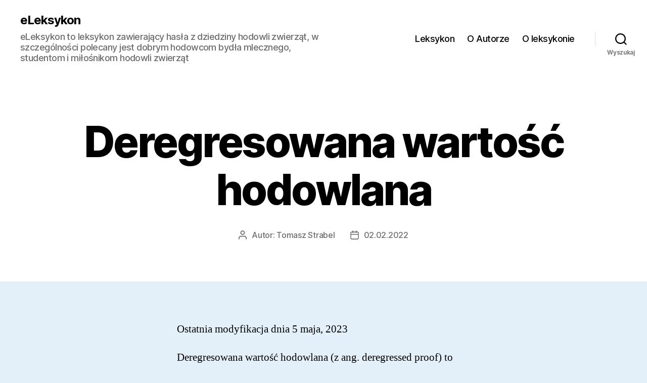

--- FILE ---
content_type: text/html; charset=UTF-8
request_url: https://eleksykon.pl/leksykon/deregresowana-wartosc-hodowlana/
body_size: 13291
content:
<!DOCTYPE html>

<html class="no-js" lang="pl-PL">

	<head>

		<meta charset="UTF-8">
		<meta name="viewport" content="width=device-width, initial-scale=1.0">

		<link rel="profile" href="https://gmpg.org/xfn/11">

		<title>Deregresowana wartość hodowlana &#8211; eLeksykon</title>
<meta name='robots' content='max-image-preview:large' />
	<style>img:is([sizes="auto" i], [sizes^="auto," i]) { contain-intrinsic-size: 3000px 1500px }</style>
	<link rel="alternate" type="application/rss+xml" title="eLeksykon &raquo; Kanał z wpisami" href="https://eleksykon.pl/feed/" />
<link rel="alternate" type="application/rss+xml" title="eLeksykon &raquo; Kanał z komentarzami" href="https://eleksykon.pl/comments/feed/" />
<script>
window._wpemojiSettings = {"baseUrl":"https:\/\/s.w.org\/images\/core\/emoji\/16.0.1\/72x72\/","ext":".png","svgUrl":"https:\/\/s.w.org\/images\/core\/emoji\/16.0.1\/svg\/","svgExt":".svg","source":{"concatemoji":"https:\/\/eleksykon.pl\/wp-includes\/js\/wp-emoji-release.min.js?ver=6.8.3"}};
/*! This file is auto-generated */
!function(s,n){var o,i,e;function c(e){try{var t={supportTests:e,timestamp:(new Date).valueOf()};sessionStorage.setItem(o,JSON.stringify(t))}catch(e){}}function p(e,t,n){e.clearRect(0,0,e.canvas.width,e.canvas.height),e.fillText(t,0,0);var t=new Uint32Array(e.getImageData(0,0,e.canvas.width,e.canvas.height).data),a=(e.clearRect(0,0,e.canvas.width,e.canvas.height),e.fillText(n,0,0),new Uint32Array(e.getImageData(0,0,e.canvas.width,e.canvas.height).data));return t.every(function(e,t){return e===a[t]})}function u(e,t){e.clearRect(0,0,e.canvas.width,e.canvas.height),e.fillText(t,0,0);for(var n=e.getImageData(16,16,1,1),a=0;a<n.data.length;a++)if(0!==n.data[a])return!1;return!0}function f(e,t,n,a){switch(t){case"flag":return n(e,"\ud83c\udff3\ufe0f\u200d\u26a7\ufe0f","\ud83c\udff3\ufe0f\u200b\u26a7\ufe0f")?!1:!n(e,"\ud83c\udde8\ud83c\uddf6","\ud83c\udde8\u200b\ud83c\uddf6")&&!n(e,"\ud83c\udff4\udb40\udc67\udb40\udc62\udb40\udc65\udb40\udc6e\udb40\udc67\udb40\udc7f","\ud83c\udff4\u200b\udb40\udc67\u200b\udb40\udc62\u200b\udb40\udc65\u200b\udb40\udc6e\u200b\udb40\udc67\u200b\udb40\udc7f");case"emoji":return!a(e,"\ud83e\udedf")}return!1}function g(e,t,n,a){var r="undefined"!=typeof WorkerGlobalScope&&self instanceof WorkerGlobalScope?new OffscreenCanvas(300,150):s.createElement("canvas"),o=r.getContext("2d",{willReadFrequently:!0}),i=(o.textBaseline="top",o.font="600 32px Arial",{});return e.forEach(function(e){i[e]=t(o,e,n,a)}),i}function t(e){var t=s.createElement("script");t.src=e,t.defer=!0,s.head.appendChild(t)}"undefined"!=typeof Promise&&(o="wpEmojiSettingsSupports",i=["flag","emoji"],n.supports={everything:!0,everythingExceptFlag:!0},e=new Promise(function(e){s.addEventListener("DOMContentLoaded",e,{once:!0})}),new Promise(function(t){var n=function(){try{var e=JSON.parse(sessionStorage.getItem(o));if("object"==typeof e&&"number"==typeof e.timestamp&&(new Date).valueOf()<e.timestamp+604800&&"object"==typeof e.supportTests)return e.supportTests}catch(e){}return null}();if(!n){if("undefined"!=typeof Worker&&"undefined"!=typeof OffscreenCanvas&&"undefined"!=typeof URL&&URL.createObjectURL&&"undefined"!=typeof Blob)try{var e="postMessage("+g.toString()+"("+[JSON.stringify(i),f.toString(),p.toString(),u.toString()].join(",")+"));",a=new Blob([e],{type:"text/javascript"}),r=new Worker(URL.createObjectURL(a),{name:"wpTestEmojiSupports"});return void(r.onmessage=function(e){c(n=e.data),r.terminate(),t(n)})}catch(e){}c(n=g(i,f,p,u))}t(n)}).then(function(e){for(var t in e)n.supports[t]=e[t],n.supports.everything=n.supports.everything&&n.supports[t],"flag"!==t&&(n.supports.everythingExceptFlag=n.supports.everythingExceptFlag&&n.supports[t]);n.supports.everythingExceptFlag=n.supports.everythingExceptFlag&&!n.supports.flag,n.DOMReady=!1,n.readyCallback=function(){n.DOMReady=!0}}).then(function(){return e}).then(function(){var e;n.supports.everything||(n.readyCallback(),(e=n.source||{}).concatemoji?t(e.concatemoji):e.wpemoji&&e.twemoji&&(t(e.twemoji),t(e.wpemoji)))}))}((window,document),window._wpemojiSettings);
</script>
<style id='wp-emoji-styles-inline-css'>

	img.wp-smiley, img.emoji {
		display: inline !important;
		border: none !important;
		box-shadow: none !important;
		height: 1em !important;
		width: 1em !important;
		margin: 0 0.07em !important;
		vertical-align: -0.1em !important;
		background: none !important;
		padding: 0 !important;
	}
</style>
<link rel='stylesheet' id='wp-block-library-css' href='https://eleksykon.pl/wp-includes/css/dist/block-library/style.min.css?ver=6.8.3' media='all' />
<style id='classic-theme-styles-inline-css'>
/*! This file is auto-generated */
.wp-block-button__link{color:#fff;background-color:#32373c;border-radius:9999px;box-shadow:none;text-decoration:none;padding:calc(.667em + 2px) calc(1.333em + 2px);font-size:1.125em}.wp-block-file__button{background:#32373c;color:#fff;text-decoration:none}
</style>
<style id='global-styles-inline-css'>
:root{--wp--preset--aspect-ratio--square: 1;--wp--preset--aspect-ratio--4-3: 4/3;--wp--preset--aspect-ratio--3-4: 3/4;--wp--preset--aspect-ratio--3-2: 3/2;--wp--preset--aspect-ratio--2-3: 2/3;--wp--preset--aspect-ratio--16-9: 16/9;--wp--preset--aspect-ratio--9-16: 9/16;--wp--preset--color--black: #000000;--wp--preset--color--cyan-bluish-gray: #abb8c3;--wp--preset--color--white: #ffffff;--wp--preset--color--pale-pink: #f78da7;--wp--preset--color--vivid-red: #cf2e2e;--wp--preset--color--luminous-vivid-orange: #ff6900;--wp--preset--color--luminous-vivid-amber: #fcb900;--wp--preset--color--light-green-cyan: #7bdcb5;--wp--preset--color--vivid-green-cyan: #00d084;--wp--preset--color--pale-cyan-blue: #8ed1fc;--wp--preset--color--vivid-cyan-blue: #0693e3;--wp--preset--color--vivid-purple: #9b51e0;--wp--preset--color--accent: #d60a40;--wp--preset--color--primary: #000000;--wp--preset--color--secondary: #436483;--wp--preset--color--subtle-background: #b0cfec;--wp--preset--color--background: #e3eff9;--wp--preset--gradient--vivid-cyan-blue-to-vivid-purple: linear-gradient(135deg,rgba(6,147,227,1) 0%,rgb(155,81,224) 100%);--wp--preset--gradient--light-green-cyan-to-vivid-green-cyan: linear-gradient(135deg,rgb(122,220,180) 0%,rgb(0,208,130) 100%);--wp--preset--gradient--luminous-vivid-amber-to-luminous-vivid-orange: linear-gradient(135deg,rgba(252,185,0,1) 0%,rgba(255,105,0,1) 100%);--wp--preset--gradient--luminous-vivid-orange-to-vivid-red: linear-gradient(135deg,rgba(255,105,0,1) 0%,rgb(207,46,46) 100%);--wp--preset--gradient--very-light-gray-to-cyan-bluish-gray: linear-gradient(135deg,rgb(238,238,238) 0%,rgb(169,184,195) 100%);--wp--preset--gradient--cool-to-warm-spectrum: linear-gradient(135deg,rgb(74,234,220) 0%,rgb(151,120,209) 20%,rgb(207,42,186) 40%,rgb(238,44,130) 60%,rgb(251,105,98) 80%,rgb(254,248,76) 100%);--wp--preset--gradient--blush-light-purple: linear-gradient(135deg,rgb(255,206,236) 0%,rgb(152,150,240) 100%);--wp--preset--gradient--blush-bordeaux: linear-gradient(135deg,rgb(254,205,165) 0%,rgb(254,45,45) 50%,rgb(107,0,62) 100%);--wp--preset--gradient--luminous-dusk: linear-gradient(135deg,rgb(255,203,112) 0%,rgb(199,81,192) 50%,rgb(65,88,208) 100%);--wp--preset--gradient--pale-ocean: linear-gradient(135deg,rgb(255,245,203) 0%,rgb(182,227,212) 50%,rgb(51,167,181) 100%);--wp--preset--gradient--electric-grass: linear-gradient(135deg,rgb(202,248,128) 0%,rgb(113,206,126) 100%);--wp--preset--gradient--midnight: linear-gradient(135deg,rgb(2,3,129) 0%,rgb(40,116,252) 100%);--wp--preset--font-size--small: 18px;--wp--preset--font-size--medium: 20px;--wp--preset--font-size--large: 26.25px;--wp--preset--font-size--x-large: 42px;--wp--preset--font-size--normal: 21px;--wp--preset--font-size--larger: 32px;--wp--preset--spacing--20: 0.44rem;--wp--preset--spacing--30: 0.67rem;--wp--preset--spacing--40: 1rem;--wp--preset--spacing--50: 1.5rem;--wp--preset--spacing--60: 2.25rem;--wp--preset--spacing--70: 3.38rem;--wp--preset--spacing--80: 5.06rem;--wp--preset--shadow--natural: 6px 6px 9px rgba(0, 0, 0, 0.2);--wp--preset--shadow--deep: 12px 12px 50px rgba(0, 0, 0, 0.4);--wp--preset--shadow--sharp: 6px 6px 0px rgba(0, 0, 0, 0.2);--wp--preset--shadow--outlined: 6px 6px 0px -3px rgba(255, 255, 255, 1), 6px 6px rgba(0, 0, 0, 1);--wp--preset--shadow--crisp: 6px 6px 0px rgba(0, 0, 0, 1);}:where(.is-layout-flex){gap: 0.5em;}:where(.is-layout-grid){gap: 0.5em;}body .is-layout-flex{display: flex;}.is-layout-flex{flex-wrap: wrap;align-items: center;}.is-layout-flex > :is(*, div){margin: 0;}body .is-layout-grid{display: grid;}.is-layout-grid > :is(*, div){margin: 0;}:where(.wp-block-columns.is-layout-flex){gap: 2em;}:where(.wp-block-columns.is-layout-grid){gap: 2em;}:where(.wp-block-post-template.is-layout-flex){gap: 1.25em;}:where(.wp-block-post-template.is-layout-grid){gap: 1.25em;}.has-black-color{color: var(--wp--preset--color--black) !important;}.has-cyan-bluish-gray-color{color: var(--wp--preset--color--cyan-bluish-gray) !important;}.has-white-color{color: var(--wp--preset--color--white) !important;}.has-pale-pink-color{color: var(--wp--preset--color--pale-pink) !important;}.has-vivid-red-color{color: var(--wp--preset--color--vivid-red) !important;}.has-luminous-vivid-orange-color{color: var(--wp--preset--color--luminous-vivid-orange) !important;}.has-luminous-vivid-amber-color{color: var(--wp--preset--color--luminous-vivid-amber) !important;}.has-light-green-cyan-color{color: var(--wp--preset--color--light-green-cyan) !important;}.has-vivid-green-cyan-color{color: var(--wp--preset--color--vivid-green-cyan) !important;}.has-pale-cyan-blue-color{color: var(--wp--preset--color--pale-cyan-blue) !important;}.has-vivid-cyan-blue-color{color: var(--wp--preset--color--vivid-cyan-blue) !important;}.has-vivid-purple-color{color: var(--wp--preset--color--vivid-purple) !important;}.has-black-background-color{background-color: var(--wp--preset--color--black) !important;}.has-cyan-bluish-gray-background-color{background-color: var(--wp--preset--color--cyan-bluish-gray) !important;}.has-white-background-color{background-color: var(--wp--preset--color--white) !important;}.has-pale-pink-background-color{background-color: var(--wp--preset--color--pale-pink) !important;}.has-vivid-red-background-color{background-color: var(--wp--preset--color--vivid-red) !important;}.has-luminous-vivid-orange-background-color{background-color: var(--wp--preset--color--luminous-vivid-orange) !important;}.has-luminous-vivid-amber-background-color{background-color: var(--wp--preset--color--luminous-vivid-amber) !important;}.has-light-green-cyan-background-color{background-color: var(--wp--preset--color--light-green-cyan) !important;}.has-vivid-green-cyan-background-color{background-color: var(--wp--preset--color--vivid-green-cyan) !important;}.has-pale-cyan-blue-background-color{background-color: var(--wp--preset--color--pale-cyan-blue) !important;}.has-vivid-cyan-blue-background-color{background-color: var(--wp--preset--color--vivid-cyan-blue) !important;}.has-vivid-purple-background-color{background-color: var(--wp--preset--color--vivid-purple) !important;}.has-black-border-color{border-color: var(--wp--preset--color--black) !important;}.has-cyan-bluish-gray-border-color{border-color: var(--wp--preset--color--cyan-bluish-gray) !important;}.has-white-border-color{border-color: var(--wp--preset--color--white) !important;}.has-pale-pink-border-color{border-color: var(--wp--preset--color--pale-pink) !important;}.has-vivid-red-border-color{border-color: var(--wp--preset--color--vivid-red) !important;}.has-luminous-vivid-orange-border-color{border-color: var(--wp--preset--color--luminous-vivid-orange) !important;}.has-luminous-vivid-amber-border-color{border-color: var(--wp--preset--color--luminous-vivid-amber) !important;}.has-light-green-cyan-border-color{border-color: var(--wp--preset--color--light-green-cyan) !important;}.has-vivid-green-cyan-border-color{border-color: var(--wp--preset--color--vivid-green-cyan) !important;}.has-pale-cyan-blue-border-color{border-color: var(--wp--preset--color--pale-cyan-blue) !important;}.has-vivid-cyan-blue-border-color{border-color: var(--wp--preset--color--vivid-cyan-blue) !important;}.has-vivid-purple-border-color{border-color: var(--wp--preset--color--vivid-purple) !important;}.has-vivid-cyan-blue-to-vivid-purple-gradient-background{background: var(--wp--preset--gradient--vivid-cyan-blue-to-vivid-purple) !important;}.has-light-green-cyan-to-vivid-green-cyan-gradient-background{background: var(--wp--preset--gradient--light-green-cyan-to-vivid-green-cyan) !important;}.has-luminous-vivid-amber-to-luminous-vivid-orange-gradient-background{background: var(--wp--preset--gradient--luminous-vivid-amber-to-luminous-vivid-orange) !important;}.has-luminous-vivid-orange-to-vivid-red-gradient-background{background: var(--wp--preset--gradient--luminous-vivid-orange-to-vivid-red) !important;}.has-very-light-gray-to-cyan-bluish-gray-gradient-background{background: var(--wp--preset--gradient--very-light-gray-to-cyan-bluish-gray) !important;}.has-cool-to-warm-spectrum-gradient-background{background: var(--wp--preset--gradient--cool-to-warm-spectrum) !important;}.has-blush-light-purple-gradient-background{background: var(--wp--preset--gradient--blush-light-purple) !important;}.has-blush-bordeaux-gradient-background{background: var(--wp--preset--gradient--blush-bordeaux) !important;}.has-luminous-dusk-gradient-background{background: var(--wp--preset--gradient--luminous-dusk) !important;}.has-pale-ocean-gradient-background{background: var(--wp--preset--gradient--pale-ocean) !important;}.has-electric-grass-gradient-background{background: var(--wp--preset--gradient--electric-grass) !important;}.has-midnight-gradient-background{background: var(--wp--preset--gradient--midnight) !important;}.has-small-font-size{font-size: var(--wp--preset--font-size--small) !important;}.has-medium-font-size{font-size: var(--wp--preset--font-size--medium) !important;}.has-large-font-size{font-size: var(--wp--preset--font-size--large) !important;}.has-x-large-font-size{font-size: var(--wp--preset--font-size--x-large) !important;}
:where(.wp-block-post-template.is-layout-flex){gap: 1.25em;}:where(.wp-block-post-template.is-layout-grid){gap: 1.25em;}
:where(.wp-block-columns.is-layout-flex){gap: 2em;}:where(.wp-block-columns.is-layout-grid){gap: 2em;}
:root :where(.wp-block-pullquote){font-size: 1.5em;line-height: 1.6;}
</style>
<link rel='stylesheet' id='twentytwenty-style-css' href='https://eleksykon.pl/wp-content/themes/twentytwenty/style.css?ver=2.9' media='all' />
<style id='twentytwenty-style-inline-css'>
.color-accent,.color-accent-hover:hover,.color-accent-hover:focus,:root .has-accent-color,.has-drop-cap:not(:focus):first-letter,.wp-block-button.is-style-outline,a { color: #d60a40; }blockquote,.border-color-accent,.border-color-accent-hover:hover,.border-color-accent-hover:focus { border-color: #d60a40; }button,.button,.faux-button,.wp-block-button__link,.wp-block-file .wp-block-file__button,input[type="button"],input[type="reset"],input[type="submit"],.bg-accent,.bg-accent-hover:hover,.bg-accent-hover:focus,:root .has-accent-background-color,.comment-reply-link { background-color: #d60a40; }.fill-children-accent,.fill-children-accent * { fill: #d60a40; }:root .has-background-color,button,.button,.faux-button,.wp-block-button__link,.wp-block-file__button,input[type="button"],input[type="reset"],input[type="submit"],.wp-block-button,.comment-reply-link,.has-background.has-primary-background-color:not(.has-text-color),.has-background.has-primary-background-color *:not(.has-text-color),.has-background.has-accent-background-color:not(.has-text-color),.has-background.has-accent-background-color *:not(.has-text-color) { color: #e3eff9; }:root .has-background-background-color { background-color: #e3eff9; }body,.entry-title a,:root .has-primary-color { color: #000000; }:root .has-primary-background-color { background-color: #000000; }cite,figcaption,.wp-caption-text,.post-meta,.entry-content .wp-block-archives li,.entry-content .wp-block-categories li,.entry-content .wp-block-latest-posts li,.wp-block-latest-comments__comment-date,.wp-block-latest-posts__post-date,.wp-block-embed figcaption,.wp-block-image figcaption,.wp-block-pullquote cite,.comment-metadata,.comment-respond .comment-notes,.comment-respond .logged-in-as,.pagination .dots,.entry-content hr:not(.has-background),hr.styled-separator,:root .has-secondary-color { color: #436483; }:root .has-secondary-background-color { background-color: #436483; }pre,fieldset,input,textarea,table,table *,hr { border-color: #b0cfec; }caption,code,code,kbd,samp,.wp-block-table.is-style-stripes tbody tr:nth-child(odd),:root .has-subtle-background-background-color { background-color: #b0cfec; }.wp-block-table.is-style-stripes { border-bottom-color: #b0cfec; }.wp-block-latest-posts.is-grid li { border-top-color: #b0cfec; }:root .has-subtle-background-color { color: #b0cfec; }body:not(.overlay-header) .primary-menu > li > a,body:not(.overlay-header) .primary-menu > li > .icon,.modal-menu a,.footer-menu a, .footer-widgets a:where(:not(.wp-block-button__link)),#site-footer .wp-block-button.is-style-outline,.wp-block-pullquote:before,.singular:not(.overlay-header) .entry-header a,.archive-header a,.header-footer-group .color-accent,.header-footer-group .color-accent-hover:hover { color: #cd2653; }.social-icons a,#site-footer button:not(.toggle),#site-footer .button,#site-footer .faux-button,#site-footer .wp-block-button__link,#site-footer .wp-block-file__button,#site-footer input[type="button"],#site-footer input[type="reset"],#site-footer input[type="submit"] { background-color: #cd2653; }.header-footer-group,body:not(.overlay-header) #site-header .toggle,.menu-modal .toggle { color: #000000; }body:not(.overlay-header) .primary-menu ul { background-color: #000000; }body:not(.overlay-header) .primary-menu > li > ul:after { border-bottom-color: #000000; }body:not(.overlay-header) .primary-menu ul ul:after { border-left-color: #000000; }.site-description,body:not(.overlay-header) .toggle-inner .toggle-text,.widget .post-date,.widget .rss-date,.widget_archive li,.widget_categories li,.widget cite,.widget_pages li,.widget_meta li,.widget_nav_menu li,.powered-by-wordpress,.footer-credits .privacy-policy,.to-the-top,.singular .entry-header .post-meta,.singular:not(.overlay-header) .entry-header .post-meta a { color: #6d6d6d; }.header-footer-group pre,.header-footer-group fieldset,.header-footer-group input,.header-footer-group textarea,.header-footer-group table,.header-footer-group table *,.footer-nav-widgets-wrapper,#site-footer,.menu-modal nav *,.footer-widgets-outer-wrapper,.footer-top { border-color: #dcd7ca; }.header-footer-group table caption,body:not(.overlay-header) .header-inner .toggle-wrapper::before { background-color: #dcd7ca; }
</style>
<link rel='stylesheet' id='twentytwenty-fonts-css' href='https://eleksykon.pl/wp-content/themes/twentytwenty/assets/css/font-inter.css?ver=2.9' media='all' />
<link rel='stylesheet' id='twentytwenty-print-style-css' href='https://eleksykon.pl/wp-content/themes/twentytwenty/print.css?ver=2.9' media='print' />
<script src="https://eleksykon.pl/wp-content/themes/twentytwenty/assets/js/index.js?ver=2.9" id="twentytwenty-js-js" defer data-wp-strategy="defer"></script>
<link rel="https://api.w.org/" href="https://eleksykon.pl/wp-json/" /><link rel="alternate" title="JSON" type="application/json" href="https://eleksykon.pl/wp-json/wp/v2/glossary/1998" /><link rel="EditURI" type="application/rsd+xml" title="RSD" href="https://eleksykon.pl/xmlrpc.php?rsd" />
<meta name="generator" content="WordPress 6.8.3" />
<link rel="canonical" href="https://eleksykon.pl/leksykon/deregresowana-wartosc-hodowlana/" />
<link rel='shortlink' href='https://eleksykon.pl/?p=1998' />
<link rel="alternate" title="oEmbed (JSON)" type="application/json+oembed" href="https://eleksykon.pl/wp-json/oembed/1.0/embed?url=https%3A%2F%2Feleksykon.pl%2Fleksykon%2Fderegresowana-wartosc-hodowlana%2F" />
<link rel="alternate" title="oEmbed (XML)" type="text/xml+oembed" href="https://eleksykon.pl/wp-json/oembed/1.0/embed?url=https%3A%2F%2Feleksykon.pl%2Fleksykon%2Fderegresowana-wartosc-hodowlana%2F&#038;format=xml" />
	<script>document.documentElement.className = document.documentElement.className.replace( 'no-js', 'js' );</script>
	<style id="custom-background-css">
body.custom-background { background-color: #e3eff9; }
</style>
	
	</head>

	<body class="wp-singular glossary-template-default single single-glossary postid-1998 custom-background wp-embed-responsive wp-theme-twentytwenty non-logged-in singular enable-search-modal missing-post-thumbnail has-single-pagination not-showing-comments show-avatars footer-top-hidden">

		<a class="skip-link screen-reader-text" href="#site-content">Przejdź do treści</a>
		<header id="site-header" class="header-footer-group">

			<div class="header-inner section-inner">

				<div class="header-titles-wrapper">

					
						<button class="toggle search-toggle mobile-search-toggle" data-toggle-target=".search-modal" data-toggle-body-class="showing-search-modal" data-set-focus=".search-modal .search-field" aria-expanded="false">
							<span class="toggle-inner">
								<span class="toggle-icon">
									<svg class="svg-icon" aria-hidden="true" role="img" focusable="false" xmlns="http://www.w3.org/2000/svg" width="23" height="23" viewBox="0 0 23 23"><path d="M38.710696,48.0601792 L43,52.3494831 L41.3494831,54 L37.0601792,49.710696 C35.2632422,51.1481185 32.9839107,52.0076499 30.5038249,52.0076499 C24.7027226,52.0076499 20,47.3049272 20,41.5038249 C20,35.7027226 24.7027226,31 30.5038249,31 C36.3049272,31 41.0076499,35.7027226 41.0076499,41.5038249 C41.0076499,43.9839107 40.1481185,46.2632422 38.710696,48.0601792 Z M36.3875844,47.1716785 C37.8030221,45.7026647 38.6734666,43.7048964 38.6734666,41.5038249 C38.6734666,36.9918565 35.0157934,33.3341833 30.5038249,33.3341833 C25.9918565,33.3341833 22.3341833,36.9918565 22.3341833,41.5038249 C22.3341833,46.0157934 25.9918565,49.6734666 30.5038249,49.6734666 C32.7048964,49.6734666 34.7026647,48.8030221 36.1716785,47.3875844 C36.2023931,47.347638 36.2360451,47.3092237 36.2726343,47.2726343 C36.3092237,47.2360451 36.347638,47.2023931 36.3875844,47.1716785 Z" transform="translate(-20 -31)" /></svg>								</span>
								<span class="toggle-text">Wyszukaj</span>
							</span>
						</button><!-- .search-toggle -->

					
					<div class="header-titles">

						<div class="site-title faux-heading"><a href="https://eleksykon.pl/" rel="home">eLeksykon</a></div><div class="site-description">eLeksykon to leksykon zawierający hasła z dziedziny hodowli zwierząt, w szczególności polecany jest dobrym hodowcom bydła mlecznego, studentom i miłośnikom hodowli zwierząt</div><!-- .site-description -->
					</div><!-- .header-titles -->

					<button class="toggle nav-toggle mobile-nav-toggle" data-toggle-target=".menu-modal"  data-toggle-body-class="showing-menu-modal" aria-expanded="false" data-set-focus=".close-nav-toggle">
						<span class="toggle-inner">
							<span class="toggle-icon">
								<svg class="svg-icon" aria-hidden="true" role="img" focusable="false" xmlns="http://www.w3.org/2000/svg" width="26" height="7" viewBox="0 0 26 7"><path fill-rule="evenodd" d="M332.5,45 C330.567003,45 329,43.4329966 329,41.5 C329,39.5670034 330.567003,38 332.5,38 C334.432997,38 336,39.5670034 336,41.5 C336,43.4329966 334.432997,45 332.5,45 Z M342,45 C340.067003,45 338.5,43.4329966 338.5,41.5 C338.5,39.5670034 340.067003,38 342,38 C343.932997,38 345.5,39.5670034 345.5,41.5 C345.5,43.4329966 343.932997,45 342,45 Z M351.5,45 C349.567003,45 348,43.4329966 348,41.5 C348,39.5670034 349.567003,38 351.5,38 C353.432997,38 355,39.5670034 355,41.5 C355,43.4329966 353.432997,45 351.5,45 Z" transform="translate(-329 -38)" /></svg>							</span>
							<span class="toggle-text">Menu</span>
						</span>
					</button><!-- .nav-toggle -->

				</div><!-- .header-titles-wrapper -->

				<div class="header-navigation-wrapper">

					
							<nav class="primary-menu-wrapper" aria-label="Poziomo">

								<ul class="primary-menu reset-list-style">

								<li class="page_item page-item-50"><a href="https://eleksykon.pl/">Leksykon</a></li>
<li class="page_item page-item-316"><a href="https://eleksykon.pl/o-autorze/">O Autorze</a></li>
<li class="page_item page-item-322"><a href="https://eleksykon.pl/o-leksykonie/">O leksykonie</a></li>

								</ul>

							</nav><!-- .primary-menu-wrapper -->

						
						<div class="header-toggles hide-no-js">

						
							<div class="toggle-wrapper search-toggle-wrapper">

								<button class="toggle search-toggle desktop-search-toggle" data-toggle-target=".search-modal" data-toggle-body-class="showing-search-modal" data-set-focus=".search-modal .search-field" aria-expanded="false">
									<span class="toggle-inner">
										<svg class="svg-icon" aria-hidden="true" role="img" focusable="false" xmlns="http://www.w3.org/2000/svg" width="23" height="23" viewBox="0 0 23 23"><path d="M38.710696,48.0601792 L43,52.3494831 L41.3494831,54 L37.0601792,49.710696 C35.2632422,51.1481185 32.9839107,52.0076499 30.5038249,52.0076499 C24.7027226,52.0076499 20,47.3049272 20,41.5038249 C20,35.7027226 24.7027226,31 30.5038249,31 C36.3049272,31 41.0076499,35.7027226 41.0076499,41.5038249 C41.0076499,43.9839107 40.1481185,46.2632422 38.710696,48.0601792 Z M36.3875844,47.1716785 C37.8030221,45.7026647 38.6734666,43.7048964 38.6734666,41.5038249 C38.6734666,36.9918565 35.0157934,33.3341833 30.5038249,33.3341833 C25.9918565,33.3341833 22.3341833,36.9918565 22.3341833,41.5038249 C22.3341833,46.0157934 25.9918565,49.6734666 30.5038249,49.6734666 C32.7048964,49.6734666 34.7026647,48.8030221 36.1716785,47.3875844 C36.2023931,47.347638 36.2360451,47.3092237 36.2726343,47.2726343 C36.3092237,47.2360451 36.347638,47.2023931 36.3875844,47.1716785 Z" transform="translate(-20 -31)" /></svg>										<span class="toggle-text">Wyszukaj</span>
									</span>
								</button><!-- .search-toggle -->

							</div>

							
						</div><!-- .header-toggles -->
						
				</div><!-- .header-navigation-wrapper -->

			</div><!-- .header-inner -->

			<div class="search-modal cover-modal header-footer-group" data-modal-target-string=".search-modal" role="dialog" aria-modal="true" aria-label="Szukaj">

	<div class="search-modal-inner modal-inner">

		<div class="section-inner">

			<form role="search" aria-label="Szukaj:" method="get" class="search-form" action="https://eleksykon.pl/">
	<label for="search-form-1">
		<span class="screen-reader-text">
			Szukaj:		</span>
		<input type="search" id="search-form-1" class="search-field" placeholder="Szukaj &hellip;" value="" name="s" />
	</label>
	<input type="submit" class="search-submit" value="Szukaj" />
</form>

			<button class="toggle search-untoggle close-search-toggle fill-children-current-color" data-toggle-target=".search-modal" data-toggle-body-class="showing-search-modal" data-set-focus=".search-modal .search-field">
				<span class="screen-reader-text">
					Zamknij wyszukiwanie				</span>
				<svg class="svg-icon" aria-hidden="true" role="img" focusable="false" xmlns="http://www.w3.org/2000/svg" width="16" height="16" viewBox="0 0 16 16"><polygon fill="" fill-rule="evenodd" points="6.852 7.649 .399 1.195 1.445 .149 7.899 6.602 14.352 .149 15.399 1.195 8.945 7.649 15.399 14.102 14.352 15.149 7.899 8.695 1.445 15.149 .399 14.102" /></svg>			</button><!-- .search-toggle -->

		</div><!-- .section-inner -->

	</div><!-- .search-modal-inner -->

</div><!-- .menu-modal -->

		</header><!-- #site-header -->

		
<div class="menu-modal cover-modal header-footer-group" data-modal-target-string=".menu-modal">

	<div class="menu-modal-inner modal-inner">

		<div class="menu-wrapper section-inner">

			<div class="menu-top">

				<button class="toggle close-nav-toggle fill-children-current-color" data-toggle-target=".menu-modal" data-toggle-body-class="showing-menu-modal" data-set-focus=".menu-modal">
					<span class="toggle-text">Zamknij menu</span>
					<svg class="svg-icon" aria-hidden="true" role="img" focusable="false" xmlns="http://www.w3.org/2000/svg" width="16" height="16" viewBox="0 0 16 16"><polygon fill="" fill-rule="evenodd" points="6.852 7.649 .399 1.195 1.445 .149 7.899 6.602 14.352 .149 15.399 1.195 8.945 7.649 15.399 14.102 14.352 15.149 7.899 8.695 1.445 15.149 .399 14.102" /></svg>				</button><!-- .nav-toggle -->

				
					<nav class="mobile-menu" aria-label="Urządzenie przenośne">

						<ul class="modal-menu reset-list-style">

						<li class="page_item page-item-50"><div class="ancestor-wrapper"><a href="https://eleksykon.pl/">Leksykon</a></div><!-- .ancestor-wrapper --></li>
<li class="page_item page-item-316"><div class="ancestor-wrapper"><a href="https://eleksykon.pl/o-autorze/">O Autorze</a></div><!-- .ancestor-wrapper --></li>
<li class="page_item page-item-322"><div class="ancestor-wrapper"><a href="https://eleksykon.pl/o-leksykonie/">O leksykonie</a></div><!-- .ancestor-wrapper --></li>

						</ul>

					</nav>

					
			</div><!-- .menu-top -->

			<div class="menu-bottom">

				
			</div><!-- .menu-bottom -->

		</div><!-- .menu-wrapper -->

	</div><!-- .menu-modal-inner -->

</div><!-- .menu-modal -->

<main id="site-content">

	
<article class="post-1998 glossary type-glossary status-publish hentry" id="post-1998">

	
<header class="entry-header has-text-align-center header-footer-group">

	<div class="entry-header-inner section-inner medium">

		<h1 class="entry-title">Deregresowana wartość hodowlana</h1>
		<div class="post-meta-wrapper post-meta-single post-meta-single-top">

			<ul class="post-meta">

									<li class="post-author meta-wrapper">
						<span class="meta-icon">
							<span class="screen-reader-text">
								Autor wpisu							</span>
							<svg class="svg-icon" aria-hidden="true" role="img" focusable="false" xmlns="http://www.w3.org/2000/svg" width="18" height="20" viewBox="0 0 18 20"><path fill="" d="M18,19 C18,19.5522847 17.5522847,20 17,20 C16.4477153,20 16,19.5522847 16,19 L16,17 C16,15.3431458 14.6568542,14 13,14 L5,14 C3.34314575,14 2,15.3431458 2,17 L2,19 C2,19.5522847 1.55228475,20 1,20 C0.44771525,20 0,19.5522847 0,19 L0,17 C0,14.2385763 2.23857625,12 5,12 L13,12 C15.7614237,12 18,14.2385763 18,17 L18,19 Z M9,10 C6.23857625,10 4,7.76142375 4,5 C4,2.23857625 6.23857625,0 9,0 C11.7614237,0 14,2.23857625 14,5 C14,7.76142375 11.7614237,10 9,10 Z M9,8 C10.6568542,8 12,6.65685425 12,5 C12,3.34314575 10.6568542,2 9,2 C7.34314575,2 6,3.34314575 6,5 C6,6.65685425 7.34314575,8 9,8 Z" /></svg>						</span>
						<span class="meta-text">
							Autor: <a href="https://eleksykon.pl/author/admin4494/">Tomasz Strabel</a>						</span>
					</li>
										<li class="post-date meta-wrapper">
						<span class="meta-icon">
							<span class="screen-reader-text">
								Data wpisu							</span>
							<svg class="svg-icon" aria-hidden="true" role="img" focusable="false" xmlns="http://www.w3.org/2000/svg" width="18" height="19" viewBox="0 0 18 19"><path fill="" d="M4.60069444,4.09375 L3.25,4.09375 C2.47334957,4.09375 1.84375,4.72334957 1.84375,5.5 L1.84375,7.26736111 L16.15625,7.26736111 L16.15625,5.5 C16.15625,4.72334957 15.5266504,4.09375 14.75,4.09375 L13.3993056,4.09375 L13.3993056,4.55555556 C13.3993056,5.02154581 13.0215458,5.39930556 12.5555556,5.39930556 C12.0895653,5.39930556 11.7118056,5.02154581 11.7118056,4.55555556 L11.7118056,4.09375 L6.28819444,4.09375 L6.28819444,4.55555556 C6.28819444,5.02154581 5.9104347,5.39930556 5.44444444,5.39930556 C4.97845419,5.39930556 4.60069444,5.02154581 4.60069444,4.55555556 L4.60069444,4.09375 Z M6.28819444,2.40625 L11.7118056,2.40625 L11.7118056,1 C11.7118056,0.534009742 12.0895653,0.15625 12.5555556,0.15625 C13.0215458,0.15625 13.3993056,0.534009742 13.3993056,1 L13.3993056,2.40625 L14.75,2.40625 C16.4586309,2.40625 17.84375,3.79136906 17.84375,5.5 L17.84375,15.875 C17.84375,17.5836309 16.4586309,18.96875 14.75,18.96875 L3.25,18.96875 C1.54136906,18.96875 0.15625,17.5836309 0.15625,15.875 L0.15625,5.5 C0.15625,3.79136906 1.54136906,2.40625 3.25,2.40625 L4.60069444,2.40625 L4.60069444,1 C4.60069444,0.534009742 4.97845419,0.15625 5.44444444,0.15625 C5.9104347,0.15625 6.28819444,0.534009742 6.28819444,1 L6.28819444,2.40625 Z M1.84375,8.95486111 L1.84375,15.875 C1.84375,16.6516504 2.47334957,17.28125 3.25,17.28125 L14.75,17.28125 C15.5266504,17.28125 16.15625,16.6516504 16.15625,15.875 L16.15625,8.95486111 L1.84375,8.95486111 Z" /></svg>						</span>
						<span class="meta-text">
							<a href="https://eleksykon.pl/leksykon/deregresowana-wartosc-hodowlana/">02.02.2022</a>
						</span>
					</li>
					
			</ul><!-- .post-meta -->

		</div><!-- .post-meta-wrapper -->

		
	</div><!-- .entry-header-inner -->

</header><!-- .entry-header -->

	<div class="post-inner thin ">

		<div class="entry-content">

			<p class="last-updated">Ostatnia modyfikacja dnia 5 maja, 2023</p>
<p><a class="glossaryLink" aria-describedby="tt" data-cmtooltip="&lt;div class=glossaryItemTitle&gt;Deregresowana warto&#347;&#263; hodowlana&lt;/div&gt;&lt;div class=glossaryItemBody&gt;&amp;lt;!-- wp:paragraph --&amp;gt;Deregresowana warto&#347;&#263; hodowlana (z ang. deregressed proof) to zwykle warto&#347;&#263; hodowlana  buhaja pozbawiona komponentu wynikaj&#261;cego z informacji od jego przodk&oacute;w, czyli - u byd&#322;a mlecznego - ta jej cz&#281;&#347;&#263;, kt&oacute;ra wynika przede wszystkim z u&#380;ytkowo&#347;ci potomstwa. &amp;lt;br/&amp;gt;&amp;lt;!-- /wp:paragraph --&amp;gt;&amp;lt;!-- wp:paragraph --&amp;gt;Deregresowan&#261; warto&#347;&#263; hodowlan&#261; oblicza si&#281; ze wzoru:&amp;lt;br/&amp;gt;&amp;lt;!-- /wp:paragraph --&amp;gt;&amp;lt;!-- wp:paragraph {&amp;quot;align&amp;quot;:&amp;quot;center&amp;quot;} --&amp;gt;DWH = IR + (WH - IR) / r&amp;lt;sub&amp;gt;IH&amp;lt;/sub&amp;gt; &amp;lt;sup&amp;gt;2&amp;lt;/sup&amp;gt;&amp;lt;br/&amp;gt;&amp;lt;!-- /wp:paragraph --&amp;gt;&amp;lt;!-- wp:paragraph --&amp;gt;gdzie DWH to deregresowana warto&#347;&#263; hodowlana, IR to indeks rodzicielski, WH to warto&#347;&#263; hodowlana (w przypadku buhaja oszacowana na bazie u&#380;ytkowo&#347;ci c&oacute;rek) a r&amp;lt;sub&amp;gt;IH&amp;lt;/sub&amp;gt; &amp;lt;sup&amp;gt;2&amp;lt;/sup&amp;gt; to kwadrat dok&#322;adno&#347;ci jego oceny warto&#347;ci hodowlanej. &copy; Tomasz Strabel&amp;lt;br/&amp;gt;&amp;lt;!-- /wp:paragraph --&amp;gt;&lt;/div&gt;" href="https://eleksykon.pl/leksykon/deregresowana-wartosc-hodowlana/" data-mobile-support="0" data-gt-translate-attributes='[{"attribute":"data-cmtooltip", "format":"html"}]' tabindex="0" role="link">Deregresowana warto&#347;&#263; hodowlana</a> (z ang. deregressed proof) to zwykle <a href="https://eleksykon.pl/glossary/wartosc-hodowlana/" data-type="glossary" data-id="122"></a><a class="glossaryLink" aria-describedby="tt" data-cmtooltip="&lt;div class=glossaryItemTitle&gt;Warto&#347;&#263; hodowlana&lt;/div&gt;&lt;div class=glossaryItemBody&gt;Warto&#347;&#263; hodowlana (z ang. breeding value) to warto&#347;&#263; gen&oacute;w zwierz&#281;cia dla jego potomstwa, jest wi&#281;c szczeg&oacute;lnie przydatna wtedy, gdy podejmujemy decyzje selekcyjne. We&#378;my dla przyk&#322;adu mleczno&#347;&#263; buhaja, kt&oacute;ry sam mleka nie produkuje i dla niego samego jego geny zwi&#261;zane z mleczno&#347;ci&#261; praktycznie nie maj&#261; &#380;adnego znaczenia. St&#261;d ocenia si&#281; ich przydatno&#347;&#263; pod k&#261;tem przysz&#322;ej u&#380;ytkowo&#347;ci jego c&oacute;rek, kt&oacute;rych produkcyjno&#347;&#263; b&#281;dzie determinowa&#263; przysz&#322;e zyski hodowcy. W rankingu (grudzie&#324;&rsquo;16) w pierwszej dziesi&#261;tce najlepszych pod wzgl&#281;dem indeksu PF buhaj&oacute;w znalaz&#322;y si&#281; dwa buhaje: RZH Declic i Delta Concer. Pierwszy z nich mia&#322; warto&#347;&#263; hodowlan&#261; dla wydajno&#347;ci mleka 1444, a drugi 1099. R&oacute;&#380;nica mi&#281;dzy tymi warto&#347;ciami wynios&#322;a 345kg. Poniewa&#380; ka&#380;de zwierz&#281; mo&#380;e przekaza&#263; tylko po&#322;ow&#281; swoich gen&oacute;w (drug&#261; przekazuje drugi z rodzic&oacute;w) w tym przypadku skupimy swoj&#261; uwag&#281; na po&#322;owie tej r&oacute;&#380;nicy czyli 172,5kg. Warto&#347;&#263; ta m&oacute;wi, &#380;e je&#347;li doczekamy si&#281; c&oacute;rek RZH Declic-a to b&#281;d&#261; one dawa&#263; &#347;rednio o 172,5kg wi&#281;cej mleka od c&oacute;rek Delta Concer-a. Wystarczy przemno&#380;y&#263; t&#281; warto&#347;&#263; przez cen&#281; kilograma mleka, by zrozumie&#263; jak wa&#380;ne ekonomicznie znaczenie ma warto&#347;&#263; hodowlana rodzic&oacute;w przysz&#322;ych kr&oacute;w.&amp;lt;br/&amp;gt;Warto&#347;&#263; hodowlana jest sum&#261; przeci&#281;tnych efekt&oacute;w gen&oacute;w obejmuj&#261;ca ich addytywne efekty przez co zwykle oznaczana jest symbolem A. Uzyskuje si&#281; j&#261; w procesie oceny warto&#347;ci hodowlanej. Gdy wykorzystuje informacje dotycz&#261;ce genotypu zwierz&#281;cia uzyskuje si&#281; &amp;lt;span style=&amp;quot;text-decoration: underline;&amp;quot;&amp;gt;genomow&#261; warto&#347;&#263; hodowlan&#261;.&amp;lt;/span&amp;gt;&amp;lt;br/&amp;gt;Przed publikacj&#261; wynik&oacute;w warto&#347;ci hodowlanej poddaje si&#281; r&oacute;&#380;nym przekszta&#322;ceniom, przez co publikowane warto&#347;ci maj&#261; charakter wzgl&#281;dnych warto&#347;ci hodowlanych.&amp;lt;br/&amp;gt;&copy; Tomasz Strabel&amp;lt;br/&amp;gt;&amp;lt;!-- wp:paragraph --&amp;gt;&amp;lt;br/&amp;gt;&amp;lt;!-- /wp:paragraph --&amp;gt;&lt;/div&gt;" href="https://eleksykon.pl/leksykon/wartosc-hodowlana/" data-mobile-support="0" data-gt-translate-attributes='[{"attribute":"data-cmtooltip", "format":"html"}]' tabindex="0" role="link">warto&#347;&#263; hodowlana</a>  buhaja pozbawiona komponentu wynikaj&#261;cego z informacji od jego przodk&oacute;w, czyli &ndash; u byd&#322;a mlecznego &ndash; ta jej cz&#281;&#347;&#263;, kt&oacute;ra wynika przede wszystkim z <a href="https://eleksykon.pl/glossary/uzytkowosc-potomstwa/" data-type="glossary" data-id="1508">u&#380;ytkowo&#347;ci</a> potomstwa. </p>



<p>Deregresowan&#261; warto&#347;&#263; hodowlan&#261; oblicza si&#281; ze wzoru:</p>



<p class="has-text-align-center">DWH = IR + (WH &ndash; IR) / r<sub>IH</sub> <sup>2</sup></p>



<p>gdzie DWH to <a class="glossaryLink" aria-describedby="tt" data-cmtooltip="&lt;div class=glossaryItemTitle&gt;Deregresowana warto&#347;&#263; hodowlana&lt;/div&gt;&lt;div class=glossaryItemBody&gt;&amp;lt;!-- wp:paragraph --&amp;gt;Deregresowana warto&#347;&#263; hodowlana (z ang. deregressed proof) to zwykle warto&#347;&#263; hodowlana  buhaja pozbawiona komponentu wynikaj&#261;cego z informacji od jego przodk&oacute;w, czyli - u byd&#322;a mlecznego - ta jej cz&#281;&#347;&#263;, kt&oacute;ra wynika przede wszystkim z u&#380;ytkowo&#347;ci potomstwa. &amp;lt;br/&amp;gt;&amp;lt;!-- /wp:paragraph --&amp;gt;&amp;lt;!-- wp:paragraph --&amp;gt;Deregresowan&#261; warto&#347;&#263; hodowlan&#261; oblicza si&#281; ze wzoru:&amp;lt;br/&amp;gt;&amp;lt;!-- /wp:paragraph --&amp;gt;&amp;lt;!-- wp:paragraph {&amp;quot;align&amp;quot;:&amp;quot;center&amp;quot;} --&amp;gt;DWH = IR + (WH - IR) / r&amp;lt;sub&amp;gt;IH&amp;lt;/sub&amp;gt; &amp;lt;sup&amp;gt;2&amp;lt;/sup&amp;gt;&amp;lt;br/&amp;gt;&amp;lt;!-- /wp:paragraph --&amp;gt;&amp;lt;!-- wp:paragraph --&amp;gt;gdzie DWH to deregresowana warto&#347;&#263; hodowlana, IR to indeks rodzicielski, WH to warto&#347;&#263; hodowlana (w przypadku buhaja oszacowana na bazie u&#380;ytkowo&#347;ci c&oacute;rek) a r&amp;lt;sub&amp;gt;IH&amp;lt;/sub&amp;gt; &amp;lt;sup&amp;gt;2&amp;lt;/sup&amp;gt; to kwadrat dok&#322;adno&#347;ci jego oceny warto&#347;ci hodowlanej. &copy; Tomasz Strabel&amp;lt;br/&amp;gt;&amp;lt;!-- /wp:paragraph --&amp;gt;&lt;/div&gt;" href="https://eleksykon.pl/leksykon/deregresowana-wartosc-hodowlana/" data-mobile-support="0" data-gt-translate-attributes='[{"attribute":"data-cmtooltip", "format":"html"}]' tabindex="0" role="link">deregresowana warto&#347;&#263; hodowlana</a>, IR to <a href="https://eleksykon.pl/glossary/indeks-rodzicielski/" data-type="glossary" data-id="182"></a><a class="glossaryLink" aria-describedby="tt" data-cmtooltip="&lt;div class=glossaryItemTitle&gt;Indeks rodzicielski [PA]&lt;/div&gt;&lt;div class=glossaryItemBody&gt;Indeks rodzicielski (z ang. parent average (PA)) to warto&#347;&#263; hodowlana&nbsp;osobnika. Opiera si&#281; na za&#322;o&#380;eniu, &#380;e ka&#380;dy z rodzic&oacute;w przekazuje potomstwu po&#322;ow&#281; swoich gen&oacute;w. Zatem znaj&#261;c warto&#347;ci hodowlane rodzic&oacute;w mo&#380;na &#322;atwo w przybli&#380;eniu oszacowa&#263; warto&#347;&#263; hodowlan&#261; potomstwa pochodz&#261;cego z takiego kojarzenia. Warto&#347;&#263; hodowlana osobnika obliczona wy&#322;&#261;cznie na podstawie warto&#347;ci hodowlanej rodzic&oacute;w ma bardzo wa&#380;na zalet&#281;, mo&#380;na j&#261; obliczy&#263; nawet przed dokonaniem kojarzenia rodzic&oacute;w, dlatego jest cz&#281;sto wykorzystywana w programach optymalizuj&#261;cych dob&oacute;r. S&#322;ab&#261; stron&#261; indeksu rodzicielskiego jest jego niska dok&#322;adno&#347;&#263;, st&#261;d w praktyce wykorzystuje si&#281; go do wyboru zwierz&#261;t do genotypowania, tj. selekcji wst&#281;pnej. Odmian&#261; indeksu rodzicielskiego jest indeks rodowodowy. &copy; Tomasz Strabel&lt;/div&gt;" href="https://eleksykon.pl/leksykon/indeks-rodzicielski/" data-mobile-support="0" data-gt-translate-attributes='[{"attribute":"data-cmtooltip", "format":"html"}]' tabindex="0" role="link">indeks rodzicielski</a>, WH to <a href="https://eleksykon.pl/glossary/wartosc-hodowlana/" data-type="glossary" data-id="122"></a><a class="glossaryLink" aria-describedby="tt" data-cmtooltip="&lt;div class=glossaryItemTitle&gt;Warto&#347;&#263; hodowlana&lt;/div&gt;&lt;div class=glossaryItemBody&gt;Warto&#347;&#263; hodowlana (z ang. breeding value) to warto&#347;&#263; gen&oacute;w zwierz&#281;cia dla jego potomstwa, jest wi&#281;c szczeg&oacute;lnie przydatna wtedy, gdy podejmujemy decyzje selekcyjne. We&#378;my dla przyk&#322;adu mleczno&#347;&#263; buhaja, kt&oacute;ry sam mleka nie produkuje i dla niego samego jego geny zwi&#261;zane z mleczno&#347;ci&#261; praktycznie nie maj&#261; &#380;adnego znaczenia. St&#261;d ocenia si&#281; ich przydatno&#347;&#263; pod k&#261;tem przysz&#322;ej u&#380;ytkowo&#347;ci jego c&oacute;rek, kt&oacute;rych produkcyjno&#347;&#263; b&#281;dzie determinowa&#263; przysz&#322;e zyski hodowcy. W rankingu (grudzie&#324;&rsquo;16) w pierwszej dziesi&#261;tce najlepszych pod wzgl&#281;dem indeksu PF buhaj&oacute;w znalaz&#322;y si&#281; dwa buhaje: RZH Declic i Delta Concer. Pierwszy z nich mia&#322; warto&#347;&#263; hodowlan&#261; dla wydajno&#347;ci mleka 1444, a drugi 1099. R&oacute;&#380;nica mi&#281;dzy tymi warto&#347;ciami wynios&#322;a 345kg. Poniewa&#380; ka&#380;de zwierz&#281; mo&#380;e przekaza&#263; tylko po&#322;ow&#281; swoich gen&oacute;w (drug&#261; przekazuje drugi z rodzic&oacute;w) w tym przypadku skupimy swoj&#261; uwag&#281; na po&#322;owie tej r&oacute;&#380;nicy czyli 172,5kg. Warto&#347;&#263; ta m&oacute;wi, &#380;e je&#347;li doczekamy si&#281; c&oacute;rek RZH Declic-a to b&#281;d&#261; one dawa&#263; &#347;rednio o 172,5kg wi&#281;cej mleka od c&oacute;rek Delta Concer-a. Wystarczy przemno&#380;y&#263; t&#281; warto&#347;&#263; przez cen&#281; kilograma mleka, by zrozumie&#263; jak wa&#380;ne ekonomicznie znaczenie ma warto&#347;&#263; hodowlana rodzic&oacute;w przysz&#322;ych kr&oacute;w.&amp;lt;br/&amp;gt;Warto&#347;&#263; hodowlana jest sum&#261; przeci&#281;tnych efekt&oacute;w gen&oacute;w obejmuj&#261;ca ich addytywne efekty przez co zwykle oznaczana jest symbolem A. Uzyskuje si&#281; j&#261; w procesie oceny warto&#347;ci hodowlanej. Gdy wykorzystuje informacje dotycz&#261;ce genotypu zwierz&#281;cia uzyskuje si&#281; &amp;lt;span style=&amp;quot;text-decoration: underline;&amp;quot;&amp;gt;genomow&#261; warto&#347;&#263; hodowlan&#261;.&amp;lt;/span&amp;gt;&amp;lt;br/&amp;gt;Przed publikacj&#261; wynik&oacute;w warto&#347;ci hodowlanej poddaje si&#281; r&oacute;&#380;nym przekszta&#322;ceniom, przez co publikowane warto&#347;ci maj&#261; charakter wzgl&#281;dnych warto&#347;ci hodowlanych.&amp;lt;br/&amp;gt;&copy; Tomasz Strabel&amp;lt;br/&amp;gt;&amp;lt;!-- wp:paragraph --&amp;gt;&amp;lt;br/&amp;gt;&amp;lt;!-- /wp:paragraph --&amp;gt;&lt;/div&gt;" href="https://eleksykon.pl/leksykon/wartosc-hodowlana/" data-mobile-support="0" data-gt-translate-attributes='[{"attribute":"data-cmtooltip", "format":"html"}]' tabindex="0" role="link">warto&#347;&#263; hodowlana</a> (w przypadku buhaja oszacowana na bazie u&#380;ytkowo&#347;ci c&oacute;rek) a r<sub>IH</sub> <sup>2</sup> to kwadrat <a href="https://eleksykon.pl/glossary/dokladnosc-oceny-wartosci-hodowlanej/" data-type="glossary" data-id="152">dok&#322;adno&#347;ci jego oceny warto&#347;ci hodowlanej</a>. &copy; Tomasz Strabel</p>
<div class="cmtt_related_linked_terms_wrapper"><div class="cmtt_related_title cmtt_related_linked_terms_title">Powiązane terminy:</div><ul class="cmtt_related cmtt_related_terms"><li><a href="https://eleksykon.pl/leksykon/deregresowana-wartosc-hodowlana/" >Term: Deregresowana wartość hodowlana</a></li><li><a href="https://eleksykon.pl/leksykon/wartosc-hodowlana/" >Term: Wartość hodowlana</a></li><li><a href="https://eleksykon.pl/leksykon/indeks-rodzicielski/" >Term: Indeks rodzicielski</a></li></ul></div>
		</div><!-- .entry-content -->

	</div><!-- .post-inner -->

	<div class="section-inner">
		
	</div><!-- .section-inner -->

	
	<nav class="pagination-single section-inner" aria-label="Wpis">

		<hr class="styled-separator is-style-wide" aria-hidden="true" />

		<div class="pagination-single-inner">

			
				<a class="previous-post" href="https://eleksykon.pl/leksykon/szacowanie-genomowej-wartosci-hodowlanej/">
					<span class="arrow" aria-hidden="true">&larr;</span>
					<span class="title"><span class="title-inner">Szacowanie genomowej wartości hodowlanej</span></span>
				</a>

				
				<a class="next-post" href="https://eleksykon.pl/leksykon/dgv/">
					<span class="arrow" aria-hidden="true">&rarr;</span>
						<span class="title"><span class="title-inner">DGV</span></span>
				</a>
				
		</div><!-- .pagination-single-inner -->

		<hr class="styled-separator is-style-wide" aria-hidden="true" />

	</nav><!-- .pagination-single -->

	
</article><!-- .post -->

</main><!-- #site-content -->


			<footer id="site-footer" class="header-footer-group">

				<div class="section-inner">

					<div class="footer-credits">

						<p class="footer-copyright">&copy;
							2025							<a href="https://eleksykon.pl/">eLeksykon</a>
						</p><!-- .footer-copyright -->

						
						<p class="powered-by-wordpress">
							<a href="https://pl.wordpress.org/">
								Oparte na WordPressie							</a>
						</p><!-- .powered-by-wordpress -->

					</div><!-- .footer-credits -->

					<a class="to-the-top" href="#site-header">
						<span class="to-the-top-long">
							Na górę <span class="arrow" aria-hidden="true">&uarr;</span>						</span><!-- .to-the-top-long -->
						<span class="to-the-top-short">
							W górę <span class="arrow" aria-hidden="true">&uarr;</span>						</span><!-- .to-the-top-short -->
					</a><!-- .to-the-top -->

				</div><!-- .section-inner -->

			</footer><!-- #site-footer -->

		<script type="speculationrules">
{"prefetch":[{"source":"document","where":{"and":[{"href_matches":"\/*"},{"not":{"href_matches":["\/wp-*.php","\/wp-admin\/*","\/wp-content\/uploads\/*","\/wp-content\/*","\/wp-content\/plugins\/*","\/wp-content\/themes\/twentytwenty\/*","\/*\\?(.+)"]}},{"not":{"selector_matches":"a[rel~=\"nofollow\"]"}},{"not":{"selector_matches":".no-prefetch, .no-prefetch a"}}]},"eagerness":"conservative"}]}
</script>
<link rel='stylesheet' id='cmtooltip-css' href='https://eleksykon.pl/wp-content/plugins/TooltipProPlus/assets/css/tooltip.min.css?ver=4.5.0' media='all' />
<style id='cmtooltip-inline-css'>
#tt {
				z-index: 1500;
		}
        #tt #ttcont div.glossaryItemTitle {
            width: calc(100% + -7);
            border-top-left-radius: 6px;
            border-top-right-radius: 6px;
            padding: 0;
            text-align: initial;
            margin: -2px -12px 10px -7px;
            line-height: ;
            font-weight: ;
		
		
					font-size: 13px !important;
		        }

		#tt #ttcont div.glossaryItemBody {
		padding: 0;
					font-size: 13px;
		        		}
		#tt #ttcont .mobile-link{
					font-size: 13px;
				}

		.mobile-link a.glossaryLink {
		color: #fff !important;
		}
		.mobile-link:before{content: "Term link: "}

		
		
		.tiles ul.glossaryList li {
		min-width: 85px !important;
		width:85px !important;
		}
		.tiles ul.glossaryList span { min-width:85px; width:85px;  }
		.cm-glossary.tiles.big ul.glossaryList a { min-width:179px; width:179px }
		.cm-glossary.tiles.big ul.glossaryList span { min-width:179px; width:179px; }

				span.glossaryLink, a.glossaryLink {
		border-bottom: dotted 1px #000000;					color: #000000 !important;
				}
		span.glossaryLink.temporary, a.glossaryLink.temporary {
		border-bottom: dotted 1px ;		}
		span.glossaryLink:hover, a.glossaryLink:hover {
		border-bottom: solid 1px #333333;					color:#333333 !important;
				}

				.glossaryList .glossary-link-title {
		font-weight: normal !important;
		}

		
					#tt #tt-btn-close{ color: #222 !important}
		
		.cm-glossary.grid ul.glossaryList li:not(.the-index-letter)  { width: 200px !important}

					#tt #tt-btn-close{
			direction: rtl;
			font-size: 20px !important
			}
		
		
					#tt #ttcont glossaryItemBody * {color: #ffffff}
		

		
		
		
		
					#ttcont {
			box-shadow: 0px 0px 20px #666666;
			-moz-box-shadow: 0px 0px 20px #666666;
			-webkit-box-shadow: 0px 0px 20px #666666;
			}
		            .fadeIn,.zoomIn,.flipInY,.flipInX,.in,.rotate,.rotateInY,.rotateInX{
			animation-duration:0.5s !important;
			}
		            .fadeOut,.zoomOut,.flipOutY,.flipOutY,.out,.rotateOut,.rotateOutY,.rotateOutX{
			animation-duration:0.5s !important;
			}
					.cm-glossary.term-carousel .slick-slide,
			.cm-glossary.tiles-with-definition ul > li { height: 245px !important}
					.cm-glossary.tiles-with-definition ul {
			grid-template-columns: repeat(auto-fill, 220px) !important;
			}
					.cm-glossary.flipboxes-with-definition #glossaryList.glossaryList {
			grid-template-columns: repeat(6, 1fr);
			}
			.cm-glossary.flipboxes-with-definition #glossaryList.glossaryList > li > div.term-block > .glossaryLinkMain,
			.cm-glossary.flipboxes-with-definition #glossaryList.glossaryList > li > div.term-block > .glossaryLink,
			.cm-glossary.flipboxes-with-definition #glossaryList.glossaryList .glossary_itemdesc .glossary-read-more-link {
			background-color: #cecece;
			}
			.cm-glossary.flipboxes-with-definition #glossaryList.glossaryList > li,
			.cm-glossary.flipboxes-with-definition #glossaryList.glossaryList > li > div.term-block > .glossaryLinkMain,
			.cm-glossary.flipboxes-with-definition #glossaryList.glossaryList > li > div.term-block > .glossaryLink,
			.cm-glossary.flipboxes-with-definition #glossaryList.glossaryList > li > div.term-block > .glossary_itemdesc {
			height: 160px;
			}
		
            .cm-glossary.accordion-view .ln-letters a, .cm-glossary.accordion-view-2 .ln-letters a{
            color: ;
            }

            .cm-glossary.accordion-view .glossaryList li.active-term .glossaryLinkMain, .cm-glossary.accordion-view-2 .glossaryList li.active .glossaryLinkMain,
            .cm-glossary.accordion-view .glossaryList li.active-term .glossary-link-title, .cm-glossary.accordion-view-2 .glossaryList li.active .glossary-link-title{
            color:  !important;
            }

            .cm-glossary.accordion-view .glossaryList li .glossaryLinkMain span.dashicons, .cm-glossary.accordion-view-2 .glossaryList li.active .glossaryLinkMain:after,
            .cm-glossary.accordion-view .glossaryList li .glossary-link-title span.dashicons, .cm-glossary.accordion-view-2 .glossaryList li.active .glossary-link-title:after{
            color: #8e2c85;
            }

            .cm-glossary.accordion-view-2 .glossaryList li{
            border-color:   ;
            }

            .cm-glossary.accordion-view .the-index-letter{
            background-color: ;
            }

            .cm-glossary.accordion-view .the-index-letter > *, .cm-glossary.accordion-view-2 .the-index-letter > * {
            color: ;
            }

        
            .cm-glossary.cards-view .ln-letters {
                border: none;
                text-align: center;
            }

            .cm-glossary.cards-view .ln-letters a{
                color: #000;
                width: fit-content;
                border: none;
                font-weight: bold;
                display: inline-block;
                float: unset;
                font-size: 13px;
            }

            .cm-glossary.cards-view .ln-letters .ln-disabled{
                opacity: 0.4;
                cursor: default;
            }

            .cm-glossary.cards-view .glossaryList {
                display: flex;
                flex-wrap: wrap;
                gap: 10px;
                padding: 0;
                width: 100%;
                justify-content: flex-start;
            }

            .cm-glossary.cards-view .glossaryList li.the-index-letter{
                width:100% !important;
                font-size: 30px;
                font-weight: bold;
                color: #000;
            }

            .cm-glossary.cards-view .glossaryList li.the-index-letter *{
                margin: 0 0 15px 15px;
            }

            .cm-glossary.cards-view .glossaryList li:not(.the-index-letter, .the-letter-separator){
                display: flex;
                font-weight: normal;
                width: 30%;
                float: left;
                margin: 0 1% 10px;
                list-style: none;
                background-color: #fff !important;
                color: #000;
                border: 1px solid #ededf2;
                padding: 13px !important;
                box-shadow: 0 0.625rem 3.125rem rgba(12, 39, 19, 0.2);
                transition: border-top-color .2s ease-in-out, border-top-width .2s ease-in-out, box-shadow .2s ease-in-out;
            }

            .cm-glossary.cards-view .glossaryList li .glossaryLinkMain,
            .cm-glossary.cards-view .glossaryList li .glossary-link-title {
                color: #000 !important;
                border: none !important;
                width: 100%;
            }

            .cm-glossary.cards-view .glossaryList li .glossary_itemdesc {
                color: #000 !important;
            }

            .cm-glossary.cards-view .glossaryList li *{
                all: unset;
                text-decoration: none;
                display: block;
            }

            .cm-glossary.cards-view .glossaryList li:not(.the-index-letter, .the-letter-separator):hover{
                border-top-width: 2px;
                border-top-color: #6bd386;
                box-shadow: 0 0.625rem 3.125rem rgba(0, 0, 0, .1);
            }

            .cm-glossary.cards-view .glossaryList li:hover .glossaryLinkMain span,
            .cm-glossary.cards-view .glossaryList li:hover .glossary-link-title span{
                color: #6bd386 !important;
            }


        
		.glossary-search-wrapper {
		display: inline-block;
				}


		
		input.glossary-search-term {
				outline: none;
							border-style: none;
														}


		
		
		button.glossary-search.button {
		outline: none;
							border-style: none;
										}
</style>
<link rel='stylesheet' id='dashicons-css' href='https://eleksykon.pl/wp-includes/css/dashicons.min.css?ver=6.8.3' media='all' />
<link rel='stylesheet' id='animate-css-css' href='https://eleksykon.pl/wp-content/plugins/TooltipProPlus/assets/css/animate.css?ver=4.5.0' media='all' />
<script src="https://eleksykon.pl/wp-content/plugins/TooltipProPlus/assets/js/modernizr.min.js?ver=4.5.0" id="cm-modernizr-js-js"></script>
<script src="https://eleksykon.pl/wp-includes/js/jquery/jquery.min.js?ver=3.7.1" id="jquery-core-js"></script>
<script src="https://eleksykon.pl/wp-includes/js/jquery/jquery-migrate.min.js?ver=3.4.1" id="jquery-migrate-js"></script>
<script id="tooltip-frontend-js-js-extra">
var cmtt_data = {"cmtooltip":{"placement":"horizontal","clickable":true,"close_on_moveout":true,"only_on_button":false,"touch_anywhere":false,"delay":500,"timer":500,"minw":200,"maxw":400,"top":5,"left":25,"endalpha":95,"zIndex":1500,"borderStyle":"none","borderWidth":"0px","borderColor":"#000000","background":"#666666","title_background":"","foreground":"#ffffff","fontSize":"13px","padding":"2px 12px 3px 7px","borderRadius":"6px","tooltipDisplayanimation":"center_flip","tooltipHideanimation":"center_flip","toolip_dom_move":false,"link_whole_tt":false,"close_button":false,"close_button_mobile":false,"close_symbol":"dashicons-no "},"ajaxurl":"https:\/\/eleksykon.pl\/wp-admin\/admin-ajax.php","post_id":"1998","mobile_disable_tooltips":"0","desktop_disable_tooltips":"0","tooltip_on_click":"0","exclude_ajax":"cmttst_event_save","footnote_background_color":"#eaf3ff","mobile_support":"1","cmtooltip_definitions":[]};
</script>
<script src="https://eleksykon.pl/wp-content/plugins/TooltipProPlus/assets/js/tooltip.min.js?ver=4.5.0" id="tooltip-frontend-js-js"></script>
<div id="tt" role="tooltip" aria-label="Tooltip content" class="cmtt has-in"></div>
	</body>
</html>
